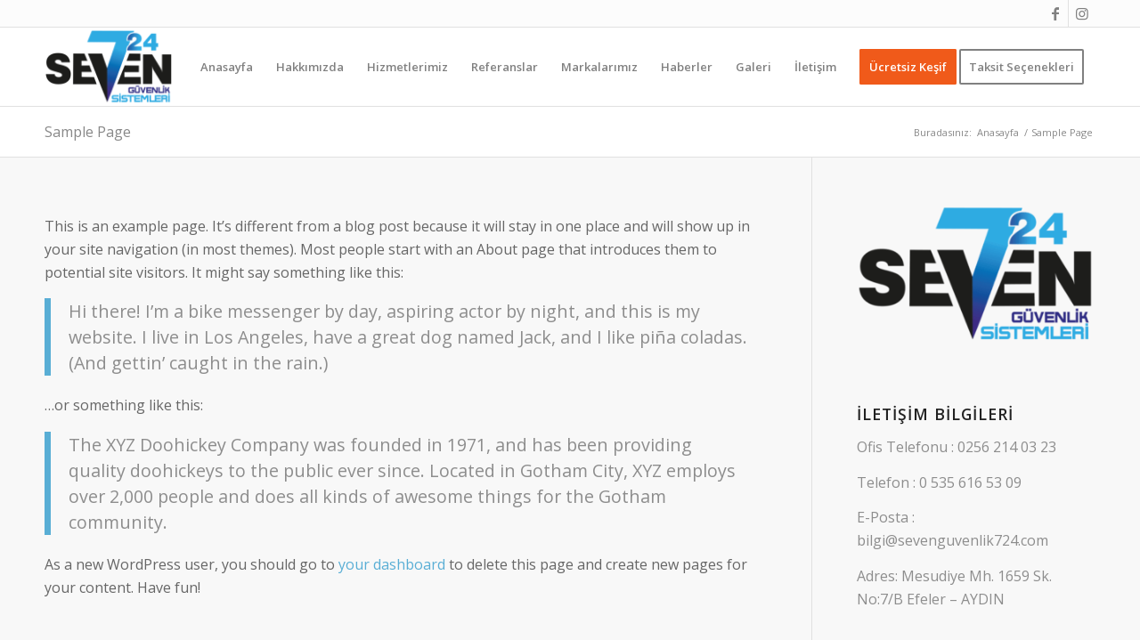

--- FILE ---
content_type: text/html; charset=UTF-8
request_url: https://www.sevenguvenlik724.com/sample-page/
body_size: 13238
content:
<!DOCTYPE html>
<html lang="tr" prefix="og: https://ogp.me/ns#" class="html_stretched responsive av-preloader-disabled av-default-lightbox  html_header_top html_logo_left html_main_nav_header html_menu_right html_slim html_header_sticky html_header_shrinking html_header_topbar_active html_mobile_menu_phone html_header_searchicon_disabled html_content_align_center html_header_unstick_top_disabled html_header_stretch_disabled html_av-overlay-side html_av-overlay-side-classic html_av-submenu-noclone html_entry_id_2 av-cookies-no-cookie-consent av-no-preview html_text_menu_active ">
<head>
<meta charset="UTF-8" />
	
	<meta name="Author" content="Seven724, info@sevenguvenlik724.com">
    <meta name="publisher" content="Seven724 VS 2022" />

<script async src="https://www.googletagmanager.com/gtag/js?id=UA-214942831-1"></script>
<script>
  window.dataLayer = window.dataLayer || [];
  function gtag(){dataLayer.push(arguments);}
  gtag('js', new Date());

  gtag('config', 'UA-214942831-1');
</script>


<!-- mobile setting -->
<meta name="viewport" content="width=device-width, initial-scale=1">

<!-- Scripts/CSS and wp_head hook -->

<!-- Rank Math&#039;a Göre Arama Motoru Optimizasyonu - https://rankmath.com/ -->
<title>Sample Page | Seven Güvenlik</title>
<meta name="description" content="This is an example page. It&#039;s different from a blog post because it will stay in one place and will show up in your site navigation (in most themes). Most"/>
<meta name="robots" content="follow, index, max-snippet:-1, max-video-preview:-1, max-image-preview:large"/>
<link rel="canonical" href="https://www.sevenguvenlik724.com/sample-page/" />
<meta property="og:locale" content="tr_TR" />
<meta property="og:type" content="article" />
<meta property="og:title" content="Sample Page | Seven Güvenlik" />
<meta property="og:description" content="This is an example page. It&#039;s different from a blog post because it will stay in one place and will show up in your site navigation (in most themes). Most" />
<meta property="og:url" content="https://www.sevenguvenlik724.com/sample-page/" />
<meta property="og:site_name" content="Seven Güvenlik" />
<meta property="article:author" content="1007Admin" />
<meta property="article:published_time" content="2021-08-25T10:37:57+03:00" />
<meta name="twitter:card" content="summary_large_image" />
<meta name="twitter:title" content="Sample Page | Seven Güvenlik" />
<meta name="twitter:description" content="This is an example page. It&#039;s different from a blog post because it will stay in one place and will show up in your site navigation (in most themes). Most" />
<meta name="twitter:label1" content="Okuma süresi" />
<meta name="twitter:data1" content="Bir dakikadan az" />
<script type="application/ld+json" class="rank-math-schema">{"@context":"https://schema.org","@graph":[{"@type":["LocalBusiness","Organization"],"@id":"https://www.sevenguvenlik724.com/#organization","name":"Seven G\u00fcvenlik 724 | 0553 613 53 09 | Profesyonel G\u00fcvenlik Hizmetleri","url":"https://www.sevenguvenlik724.com","email":"bilgi@sevenguvenlik724.com","logo":{"@type":"ImageObject","@id":"https://www.sevenguvenlik724.com/#logo","url":"https://www.sevenguvenlik724.com/wp-content/uploads/2021/08/sevenguvenliklogo.png","contentUrl":"https://www.sevenguvenlik724.com/wp-content/uploads/2021/08/sevenguvenliklogo.png","caption":"Seven G\u00fcvenlik 724 | 0553 613 53 09 | Profesyonel G\u00fcvenlik Hizmetleri","inLanguage":"tr","width":"790","height":"478"},"openingHours":["Monday,Tuesday,Wednesday,Thursday,Friday,Saturday,Sunday 09:00-17:00"],"image":{"@id":"https://www.sevenguvenlik724.com/#logo"}},{"@type":"WebSite","@id":"https://www.sevenguvenlik724.com/#website","url":"https://www.sevenguvenlik724.com","name":"Seven G\u00fcvenlik 724 | 0553 613 53 09 | Profesyonel G\u00fcvenlik Hizmetleri","publisher":{"@id":"https://www.sevenguvenlik724.com/#organization"},"inLanguage":"tr"},{"@type":"WebPage","@id":"https://www.sevenguvenlik724.com/sample-page/#webpage","url":"https://www.sevenguvenlik724.com/sample-page/","name":"Sample Page | Seven G\u00fcvenlik","datePublished":"2021-08-25T10:37:57+03:00","dateModified":"2021-08-25T10:37:57+03:00","isPartOf":{"@id":"https://www.sevenguvenlik724.com/#website"},"inLanguage":"tr"},{"@type":"Person","@id":"https://www.sevenguvenlik724.com/author/1007admin/","name":"1007Admin","url":"https://www.sevenguvenlik724.com/author/1007admin/","image":{"@type":"ImageObject","@id":"https://secure.gravatar.com/avatar/a9e761ff54018947939c265e43d4afe2756f248336186da773671e52d921b751?s=96&amp;d=mm&amp;r=g","url":"https://secure.gravatar.com/avatar/a9e761ff54018947939c265e43d4afe2756f248336186da773671e52d921b751?s=96&amp;d=mm&amp;r=g","caption":"1007Admin","inLanguage":"tr"},"sameAs":["https://www.sevenguvenlik724.com","1007Admin"],"worksFor":{"@id":"https://www.sevenguvenlik724.com/#organization"}},{"@type":"Article","headline":"Sample Page | Seven G\u00fcvenlik","datePublished":"2021-08-25T10:37:57+03:00","dateModified":"2021-08-25T10:37:57+03:00","author":{"@id":"https://www.sevenguvenlik724.com/author/1007admin/","name":"1007Admin"},"publisher":{"@id":"https://www.sevenguvenlik724.com/#organization"},"description":"This is an example page. It&#039;s different from a blog post because it will stay in one place and will show up in your site navigation (in most themes). Most","name":"Sample Page | Seven G\u00fcvenlik","@id":"https://www.sevenguvenlik724.com/sample-page/#richSnippet","isPartOf":{"@id":"https://www.sevenguvenlik724.com/sample-page/#webpage"},"inLanguage":"tr","mainEntityOfPage":{"@id":"https://www.sevenguvenlik724.com/sample-page/#webpage"}}]}</script>
<!-- /Rank Math WordPress SEO eklentisi -->

<link rel='dns-prefetch' href='//maxcdn.bootstrapcdn.com' />
<link rel='dns-prefetch' href='//www.googletagmanager.com' />
<link rel="alternate" type="application/rss+xml" title="Seven Güvenlik &raquo; akışı" href="https://www.sevenguvenlik724.com/feed/" />
<link rel="alternate" type="application/rss+xml" title="Seven Güvenlik &raquo; yorum akışı" href="https://www.sevenguvenlik724.com/comments/feed/" />
<link rel="alternate" type="application/rss+xml" title="Seven Güvenlik &raquo; Sample Page yorum akışı" href="https://www.sevenguvenlik724.com/sample-page/feed/" />
<link rel="alternate" title="oEmbed (JSON)" type="application/json+oembed" href="https://www.sevenguvenlik724.com/wp-json/oembed/1.0/embed?url=https%3A%2F%2Fwww.sevenguvenlik724.com%2Fsample-page%2F" />
<link rel="alternate" title="oEmbed (XML)" type="text/xml+oembed" href="https://www.sevenguvenlik724.com/wp-json/oembed/1.0/embed?url=https%3A%2F%2Fwww.sevenguvenlik724.com%2Fsample-page%2F&#038;format=xml" />

<!-- google webfont font replacement -->

			<script type='text/javascript'>

				(function() {
					
					/*	check if webfonts are disabled by user setting via cookie - or user must opt in.	*/
					var html = document.getElementsByTagName('html')[0];
					var cookie_check = html.className.indexOf('av-cookies-needs-opt-in') >= 0 || html.className.indexOf('av-cookies-can-opt-out') >= 0;
					var allow_continue = true;
					var silent_accept_cookie = html.className.indexOf('av-cookies-user-silent-accept') >= 0;

					if( cookie_check && ! silent_accept_cookie )
					{
						if( ! document.cookie.match(/aviaCookieConsent/) || html.className.indexOf('av-cookies-session-refused') >= 0 )
						{
							allow_continue = false;
						}
						else
						{
							if( ! document.cookie.match(/aviaPrivacyRefuseCookiesHideBar/) )
							{
								allow_continue = false;
							}
							else if( ! document.cookie.match(/aviaPrivacyEssentialCookiesEnabled/) )
							{
								allow_continue = false;
							}
							else if( document.cookie.match(/aviaPrivacyGoogleWebfontsDisabled/) )
							{
								allow_continue = false;
							}
						}
					}
					
					if( allow_continue )
					{
						var f = document.createElement('link');
					
						f.type 	= 'text/css';
						f.rel 	= 'stylesheet';
						f.href 	= '//fonts.googleapis.com/css?family=Open+Sans:400,600';
						f.id 	= 'avia-google-webfont';

						document.getElementsByTagName('head')[0].appendChild(f);
					}
				})();
			
			</script>
			<style id='wp-img-auto-sizes-contain-inline-css' type='text/css'>
img:is([sizes=auto i],[sizes^="auto," i]){contain-intrinsic-size:3000px 1500px}
/*# sourceURL=wp-img-auto-sizes-contain-inline-css */
</style>
<style id='wp-emoji-styles-inline-css' type='text/css'>

	img.wp-smiley, img.emoji {
		display: inline !important;
		border: none !important;
		box-shadow: none !important;
		height: 1em !important;
		width: 1em !important;
		margin: 0 0.07em !important;
		vertical-align: -0.1em !important;
		background: none !important;
		padding: 0 !important;
	}
/*# sourceURL=wp-emoji-styles-inline-css */
</style>
<style id='wp-block-library-inline-css' type='text/css'>
:root{--wp-block-synced-color:#7a00df;--wp-block-synced-color--rgb:122,0,223;--wp-bound-block-color:var(--wp-block-synced-color);--wp-editor-canvas-background:#ddd;--wp-admin-theme-color:#007cba;--wp-admin-theme-color--rgb:0,124,186;--wp-admin-theme-color-darker-10:#006ba1;--wp-admin-theme-color-darker-10--rgb:0,107,160.5;--wp-admin-theme-color-darker-20:#005a87;--wp-admin-theme-color-darker-20--rgb:0,90,135;--wp-admin-border-width-focus:2px}@media (min-resolution:192dpi){:root{--wp-admin-border-width-focus:1.5px}}.wp-element-button{cursor:pointer}:root .has-very-light-gray-background-color{background-color:#eee}:root .has-very-dark-gray-background-color{background-color:#313131}:root .has-very-light-gray-color{color:#eee}:root .has-very-dark-gray-color{color:#313131}:root .has-vivid-green-cyan-to-vivid-cyan-blue-gradient-background{background:linear-gradient(135deg,#00d084,#0693e3)}:root .has-purple-crush-gradient-background{background:linear-gradient(135deg,#34e2e4,#4721fb 50%,#ab1dfe)}:root .has-hazy-dawn-gradient-background{background:linear-gradient(135deg,#faaca8,#dad0ec)}:root .has-subdued-olive-gradient-background{background:linear-gradient(135deg,#fafae1,#67a671)}:root .has-atomic-cream-gradient-background{background:linear-gradient(135deg,#fdd79a,#004a59)}:root .has-nightshade-gradient-background{background:linear-gradient(135deg,#330968,#31cdcf)}:root .has-midnight-gradient-background{background:linear-gradient(135deg,#020381,#2874fc)}:root{--wp--preset--font-size--normal:16px;--wp--preset--font-size--huge:42px}.has-regular-font-size{font-size:1em}.has-larger-font-size{font-size:2.625em}.has-normal-font-size{font-size:var(--wp--preset--font-size--normal)}.has-huge-font-size{font-size:var(--wp--preset--font-size--huge)}.has-text-align-center{text-align:center}.has-text-align-left{text-align:left}.has-text-align-right{text-align:right}.has-fit-text{white-space:nowrap!important}#end-resizable-editor-section{display:none}.aligncenter{clear:both}.items-justified-left{justify-content:flex-start}.items-justified-center{justify-content:center}.items-justified-right{justify-content:flex-end}.items-justified-space-between{justify-content:space-between}.screen-reader-text{border:0;clip-path:inset(50%);height:1px;margin:-1px;overflow:hidden;padding:0;position:absolute;width:1px;word-wrap:normal!important}.screen-reader-text:focus{background-color:#ddd;clip-path:none;color:#444;display:block;font-size:1em;height:auto;left:5px;line-height:normal;padding:15px 23px 14px;text-decoration:none;top:5px;width:auto;z-index:100000}html :where(.has-border-color){border-style:solid}html :where([style*=border-top-color]){border-top-style:solid}html :where([style*=border-right-color]){border-right-style:solid}html :where([style*=border-bottom-color]){border-bottom-style:solid}html :where([style*=border-left-color]){border-left-style:solid}html :where([style*=border-width]){border-style:solid}html :where([style*=border-top-width]){border-top-style:solid}html :where([style*=border-right-width]){border-right-style:solid}html :where([style*=border-bottom-width]){border-bottom-style:solid}html :where([style*=border-left-width]){border-left-style:solid}html :where(img[class*=wp-image-]){height:auto;max-width:100%}:where(figure){margin:0 0 1em}html :where(.is-position-sticky){--wp-admin--admin-bar--position-offset:var(--wp-admin--admin-bar--height,0px)}@media screen and (max-width:600px){html :where(.is-position-sticky){--wp-admin--admin-bar--position-offset:0px}}

/*# sourceURL=wp-block-library-inline-css */
</style><style id='wp-block-paragraph-inline-css' type='text/css'>
.is-small-text{font-size:.875em}.is-regular-text{font-size:1em}.is-large-text{font-size:2.25em}.is-larger-text{font-size:3em}.has-drop-cap:not(:focus):first-letter{float:left;font-size:8.4em;font-style:normal;font-weight:100;line-height:.68;margin:.05em .1em 0 0;text-transform:uppercase}body.rtl .has-drop-cap:not(:focus):first-letter{float:none;margin-left:.1em}p.has-drop-cap.has-background{overflow:hidden}:root :where(p.has-background){padding:1.25em 2.375em}:where(p.has-text-color:not(.has-link-color)) a{color:inherit}p.has-text-align-left[style*="writing-mode:vertical-lr"],p.has-text-align-right[style*="writing-mode:vertical-rl"]{rotate:180deg}
/*# sourceURL=https://www.sevenguvenlik724.com/wp-includes/blocks/paragraph/style.min.css */
</style>
<style id='wp-block-quote-inline-css' type='text/css'>
.wp-block-quote{box-sizing:border-box;overflow-wrap:break-word}.wp-block-quote.is-large:where(:not(.is-style-plain)),.wp-block-quote.is-style-large:where(:not(.is-style-plain)){margin-bottom:1em;padding:0 1em}.wp-block-quote.is-large:where(:not(.is-style-plain)) p,.wp-block-quote.is-style-large:where(:not(.is-style-plain)) p{font-size:1.5em;font-style:italic;line-height:1.6}.wp-block-quote.is-large:where(:not(.is-style-plain)) cite,.wp-block-quote.is-large:where(:not(.is-style-plain)) footer,.wp-block-quote.is-style-large:where(:not(.is-style-plain)) cite,.wp-block-quote.is-style-large:where(:not(.is-style-plain)) footer{font-size:1.125em;text-align:right}.wp-block-quote>cite{display:block}
/*# sourceURL=https://www.sevenguvenlik724.com/wp-includes/blocks/quote/style.min.css */
</style>
<style id='global-styles-inline-css' type='text/css'>
:root{--wp--preset--aspect-ratio--square: 1;--wp--preset--aspect-ratio--4-3: 4/3;--wp--preset--aspect-ratio--3-4: 3/4;--wp--preset--aspect-ratio--3-2: 3/2;--wp--preset--aspect-ratio--2-3: 2/3;--wp--preset--aspect-ratio--16-9: 16/9;--wp--preset--aspect-ratio--9-16: 9/16;--wp--preset--color--black: #000000;--wp--preset--color--cyan-bluish-gray: #abb8c3;--wp--preset--color--white: #ffffff;--wp--preset--color--pale-pink: #f78da7;--wp--preset--color--vivid-red: #cf2e2e;--wp--preset--color--luminous-vivid-orange: #ff6900;--wp--preset--color--luminous-vivid-amber: #fcb900;--wp--preset--color--light-green-cyan: #7bdcb5;--wp--preset--color--vivid-green-cyan: #00d084;--wp--preset--color--pale-cyan-blue: #8ed1fc;--wp--preset--color--vivid-cyan-blue: #0693e3;--wp--preset--color--vivid-purple: #9b51e0;--wp--preset--gradient--vivid-cyan-blue-to-vivid-purple: linear-gradient(135deg,rgb(6,147,227) 0%,rgb(155,81,224) 100%);--wp--preset--gradient--light-green-cyan-to-vivid-green-cyan: linear-gradient(135deg,rgb(122,220,180) 0%,rgb(0,208,130) 100%);--wp--preset--gradient--luminous-vivid-amber-to-luminous-vivid-orange: linear-gradient(135deg,rgb(252,185,0) 0%,rgb(255,105,0) 100%);--wp--preset--gradient--luminous-vivid-orange-to-vivid-red: linear-gradient(135deg,rgb(255,105,0) 0%,rgb(207,46,46) 100%);--wp--preset--gradient--very-light-gray-to-cyan-bluish-gray: linear-gradient(135deg,rgb(238,238,238) 0%,rgb(169,184,195) 100%);--wp--preset--gradient--cool-to-warm-spectrum: linear-gradient(135deg,rgb(74,234,220) 0%,rgb(151,120,209) 20%,rgb(207,42,186) 40%,rgb(238,44,130) 60%,rgb(251,105,98) 80%,rgb(254,248,76) 100%);--wp--preset--gradient--blush-light-purple: linear-gradient(135deg,rgb(255,206,236) 0%,rgb(152,150,240) 100%);--wp--preset--gradient--blush-bordeaux: linear-gradient(135deg,rgb(254,205,165) 0%,rgb(254,45,45) 50%,rgb(107,0,62) 100%);--wp--preset--gradient--luminous-dusk: linear-gradient(135deg,rgb(255,203,112) 0%,rgb(199,81,192) 50%,rgb(65,88,208) 100%);--wp--preset--gradient--pale-ocean: linear-gradient(135deg,rgb(255,245,203) 0%,rgb(182,227,212) 50%,rgb(51,167,181) 100%);--wp--preset--gradient--electric-grass: linear-gradient(135deg,rgb(202,248,128) 0%,rgb(113,206,126) 100%);--wp--preset--gradient--midnight: linear-gradient(135deg,rgb(2,3,129) 0%,rgb(40,116,252) 100%);--wp--preset--font-size--small: 13px;--wp--preset--font-size--medium: 20px;--wp--preset--font-size--large: 36px;--wp--preset--font-size--x-large: 42px;--wp--preset--spacing--20: 0.44rem;--wp--preset--spacing--30: 0.67rem;--wp--preset--spacing--40: 1rem;--wp--preset--spacing--50: 1.5rem;--wp--preset--spacing--60: 2.25rem;--wp--preset--spacing--70: 3.38rem;--wp--preset--spacing--80: 5.06rem;--wp--preset--shadow--natural: 6px 6px 9px rgba(0, 0, 0, 0.2);--wp--preset--shadow--deep: 12px 12px 50px rgba(0, 0, 0, 0.4);--wp--preset--shadow--sharp: 6px 6px 0px rgba(0, 0, 0, 0.2);--wp--preset--shadow--outlined: 6px 6px 0px -3px rgb(255, 255, 255), 6px 6px rgb(0, 0, 0);--wp--preset--shadow--crisp: 6px 6px 0px rgb(0, 0, 0);}:where(.is-layout-flex){gap: 0.5em;}:where(.is-layout-grid){gap: 0.5em;}body .is-layout-flex{display: flex;}.is-layout-flex{flex-wrap: wrap;align-items: center;}.is-layout-flex > :is(*, div){margin: 0;}body .is-layout-grid{display: grid;}.is-layout-grid > :is(*, div){margin: 0;}:where(.wp-block-columns.is-layout-flex){gap: 2em;}:where(.wp-block-columns.is-layout-grid){gap: 2em;}:where(.wp-block-post-template.is-layout-flex){gap: 1.25em;}:where(.wp-block-post-template.is-layout-grid){gap: 1.25em;}.has-black-color{color: var(--wp--preset--color--black) !important;}.has-cyan-bluish-gray-color{color: var(--wp--preset--color--cyan-bluish-gray) !important;}.has-white-color{color: var(--wp--preset--color--white) !important;}.has-pale-pink-color{color: var(--wp--preset--color--pale-pink) !important;}.has-vivid-red-color{color: var(--wp--preset--color--vivid-red) !important;}.has-luminous-vivid-orange-color{color: var(--wp--preset--color--luminous-vivid-orange) !important;}.has-luminous-vivid-amber-color{color: var(--wp--preset--color--luminous-vivid-amber) !important;}.has-light-green-cyan-color{color: var(--wp--preset--color--light-green-cyan) !important;}.has-vivid-green-cyan-color{color: var(--wp--preset--color--vivid-green-cyan) !important;}.has-pale-cyan-blue-color{color: var(--wp--preset--color--pale-cyan-blue) !important;}.has-vivid-cyan-blue-color{color: var(--wp--preset--color--vivid-cyan-blue) !important;}.has-vivid-purple-color{color: var(--wp--preset--color--vivid-purple) !important;}.has-black-background-color{background-color: var(--wp--preset--color--black) !important;}.has-cyan-bluish-gray-background-color{background-color: var(--wp--preset--color--cyan-bluish-gray) !important;}.has-white-background-color{background-color: var(--wp--preset--color--white) !important;}.has-pale-pink-background-color{background-color: var(--wp--preset--color--pale-pink) !important;}.has-vivid-red-background-color{background-color: var(--wp--preset--color--vivid-red) !important;}.has-luminous-vivid-orange-background-color{background-color: var(--wp--preset--color--luminous-vivid-orange) !important;}.has-luminous-vivid-amber-background-color{background-color: var(--wp--preset--color--luminous-vivid-amber) !important;}.has-light-green-cyan-background-color{background-color: var(--wp--preset--color--light-green-cyan) !important;}.has-vivid-green-cyan-background-color{background-color: var(--wp--preset--color--vivid-green-cyan) !important;}.has-pale-cyan-blue-background-color{background-color: var(--wp--preset--color--pale-cyan-blue) !important;}.has-vivid-cyan-blue-background-color{background-color: var(--wp--preset--color--vivid-cyan-blue) !important;}.has-vivid-purple-background-color{background-color: var(--wp--preset--color--vivid-purple) !important;}.has-black-border-color{border-color: var(--wp--preset--color--black) !important;}.has-cyan-bluish-gray-border-color{border-color: var(--wp--preset--color--cyan-bluish-gray) !important;}.has-white-border-color{border-color: var(--wp--preset--color--white) !important;}.has-pale-pink-border-color{border-color: var(--wp--preset--color--pale-pink) !important;}.has-vivid-red-border-color{border-color: var(--wp--preset--color--vivid-red) !important;}.has-luminous-vivid-orange-border-color{border-color: var(--wp--preset--color--luminous-vivid-orange) !important;}.has-luminous-vivid-amber-border-color{border-color: var(--wp--preset--color--luminous-vivid-amber) !important;}.has-light-green-cyan-border-color{border-color: var(--wp--preset--color--light-green-cyan) !important;}.has-vivid-green-cyan-border-color{border-color: var(--wp--preset--color--vivid-green-cyan) !important;}.has-pale-cyan-blue-border-color{border-color: var(--wp--preset--color--pale-cyan-blue) !important;}.has-vivid-cyan-blue-border-color{border-color: var(--wp--preset--color--vivid-cyan-blue) !important;}.has-vivid-purple-border-color{border-color: var(--wp--preset--color--vivid-purple) !important;}.has-vivid-cyan-blue-to-vivid-purple-gradient-background{background: var(--wp--preset--gradient--vivid-cyan-blue-to-vivid-purple) !important;}.has-light-green-cyan-to-vivid-green-cyan-gradient-background{background: var(--wp--preset--gradient--light-green-cyan-to-vivid-green-cyan) !important;}.has-luminous-vivid-amber-to-luminous-vivid-orange-gradient-background{background: var(--wp--preset--gradient--luminous-vivid-amber-to-luminous-vivid-orange) !important;}.has-luminous-vivid-orange-to-vivid-red-gradient-background{background: var(--wp--preset--gradient--luminous-vivid-orange-to-vivid-red) !important;}.has-very-light-gray-to-cyan-bluish-gray-gradient-background{background: var(--wp--preset--gradient--very-light-gray-to-cyan-bluish-gray) !important;}.has-cool-to-warm-spectrum-gradient-background{background: var(--wp--preset--gradient--cool-to-warm-spectrum) !important;}.has-blush-light-purple-gradient-background{background: var(--wp--preset--gradient--blush-light-purple) !important;}.has-blush-bordeaux-gradient-background{background: var(--wp--preset--gradient--blush-bordeaux) !important;}.has-luminous-dusk-gradient-background{background: var(--wp--preset--gradient--luminous-dusk) !important;}.has-pale-ocean-gradient-background{background: var(--wp--preset--gradient--pale-ocean) !important;}.has-electric-grass-gradient-background{background: var(--wp--preset--gradient--electric-grass) !important;}.has-midnight-gradient-background{background: var(--wp--preset--gradient--midnight) !important;}.has-small-font-size{font-size: var(--wp--preset--font-size--small) !important;}.has-medium-font-size{font-size: var(--wp--preset--font-size--medium) !important;}.has-large-font-size{font-size: var(--wp--preset--font-size--large) !important;}.has-x-large-font-size{font-size: var(--wp--preset--font-size--x-large) !important;}
/*# sourceURL=global-styles-inline-css */
</style>

<style id='classic-theme-styles-inline-css' type='text/css'>
/*! This file is auto-generated */
.wp-block-button__link{color:#fff;background-color:#32373c;border-radius:9999px;box-shadow:none;text-decoration:none;padding:calc(.667em + 2px) calc(1.333em + 2px);font-size:1.125em}.wp-block-file__button{background:#32373c;color:#fff;text-decoration:none}
/*# sourceURL=/wp-includes/css/classic-themes.min.css */
</style>
<link rel='stylesheet' id='font-awesome-css' href='//maxcdn.bootstrapcdn.com/font-awesome/4.7.0/css/font-awesome.min.css?ver=6.9' type='text/css' media='all' />
<link rel='stylesheet' id='lcb-css-movement-css' href='https://www.sevenguvenlik724.com/wp-content/plugins/lead-call-buttons/css/movement.css?ver=6.9' type='text/css' media='all' />
<link rel='stylesheet' id='lcb-css-main-css' href='https://www.sevenguvenlik724.com/wp-content/plugins/lead-call-buttons/css/plugin-main.css?ver=6.9' type='text/css' media='all' />
<link rel='stylesheet' id='avia-merged-styles-css' href='https://www.sevenguvenlik724.com/wp-content/uploads/dynamic_avia/avia-merged-styles-2400b7e33f7b94a7fc490ffae96b49ba---62ee15c6e3437.css' type='text/css' media='all' />
<script type="text/javascript" src="https://www.sevenguvenlik724.com/wp-includes/js/jquery/jquery.min.js?ver=3.7.1" id="jquery-core-js"></script>
<script type="text/javascript" src="https://www.sevenguvenlik724.com/wp-includes/js/jquery/jquery-migrate.min.js?ver=3.4.1" id="jquery-migrate-js"></script>
<script type="text/javascript" src="https://www.sevenguvenlik724.com/wp-content/plugins/lead-call-buttons/js/movement.js?ver=6.9" id="lead_call_button_movement_script-js"></script>
<script type="text/javascript" src="https://www.sevenguvenlik724.com/wp-content/plugins/lead-call-buttons/js/script.js?ver=6.9" id="lead_call_button_script-js"></script>
<link rel="https://api.w.org/" href="https://www.sevenguvenlik724.com/wp-json/" /><link rel="alternate" title="JSON" type="application/json" href="https://www.sevenguvenlik724.com/wp-json/wp/v2/pages/2" /><link rel="EditURI" type="application/rsd+xml" title="RSD" href="https://www.sevenguvenlik724.com/xmlrpc.php?rsd" />
<meta name="generator" content="WordPress 6.9" />
<link rel='shortlink' href='https://www.sevenguvenlik724.com/?p=2' />
<meta name="generator" content="Site Kit by Google 1.170.0" />			<style type="text/css">
							</style>		
		<link rel="profile" href="http://gmpg.org/xfn/11" />
<link rel="alternate" type="application/rss+xml" title="Seven Güvenlik RSS2 Feed" href="https://www.sevenguvenlik724.com/feed/" />
<link rel="pingback" href="https://www.sevenguvenlik724.com/xmlrpc.php" />
<!--[if lt IE 9]><script src="https://www.sevenguvenlik724.com/wp-content/themes/enfold/js/html5shiv.js"></script><![endif]-->


<!-- To speed up the rendering and to display the site as fast as possible to the user we include some styles and scripts for above the fold content inline -->
<script type="text/javascript">'use strict';var avia_is_mobile=!1;if(/Android|webOS|iPhone|iPad|iPod|BlackBerry|IEMobile|Opera Mini/i.test(navigator.userAgent)&&'ontouchstart' in document.documentElement){avia_is_mobile=!0;document.documentElement.className+=' avia_mobile '}
else{document.documentElement.className+=' avia_desktop '};document.documentElement.className+=' js_active ';(function(){var e=['-webkit-','-moz-','-ms-',''],n='';for(var t in e){if(e[t]+'transform' in document.documentElement.style){document.documentElement.className+=' avia_transform ';n=e[t]+'transform'};if(e[t]+'perspective' in document.documentElement.style)document.documentElement.className+=' avia_transform3d '};if(typeof document.getElementsByClassName=='function'&&typeof document.documentElement.getBoundingClientRect=='function'&&avia_is_mobile==!1){if(n&&window.innerHeight>0){setTimeout(function(){var e=0,o={},a=0,t=document.getElementsByClassName('av-parallax'),i=window.pageYOffset||document.documentElement.scrollTop;for(e=0;e<t.length;e++){t[e].style.top='0px';o=t[e].getBoundingClientRect();a=Math.ceil((window.innerHeight+i-o.top)*0.3);t[e].style[n]='translate(0px, '+a+'px)';t[e].style.top='auto';t[e].className+=' enabled-parallax '}},50)}}})();</script><link rel="icon" href="https://www.sevenguvenlik724.com/wp-content/uploads/2022/08/cropped-kamera-1-32x32.png" sizes="32x32" />
<link rel="icon" href="https://www.sevenguvenlik724.com/wp-content/uploads/2022/08/cropped-kamera-1-192x192.png" sizes="192x192" />
<link rel="apple-touch-icon" href="https://www.sevenguvenlik724.com/wp-content/uploads/2022/08/cropped-kamera-1-180x180.png" />
<meta name="msapplication-TileImage" content="https://www.sevenguvenlik724.com/wp-content/uploads/2022/08/cropped-kamera-1-270x270.png" />
<style type='text/css'>
@font-face {font-family: 'entypo-fontello'; font-weight: normal; font-style: normal; font-display: auto;
src: url('https://www.sevenguvenlik724.com/wp-content/themes/enfold/config-templatebuilder/avia-template-builder/assets/fonts/entypo-fontello.woff2') format('woff2'),
url('https://www.sevenguvenlik724.com/wp-content/themes/enfold/config-templatebuilder/avia-template-builder/assets/fonts/entypo-fontello.woff') format('woff'),
url('https://www.sevenguvenlik724.com/wp-content/themes/enfold/config-templatebuilder/avia-template-builder/assets/fonts/entypo-fontello.ttf') format('truetype'), 
url('https://www.sevenguvenlik724.com/wp-content/themes/enfold/config-templatebuilder/avia-template-builder/assets/fonts/entypo-fontello.svg#entypo-fontello') format('svg'),
url('https://www.sevenguvenlik724.com/wp-content/themes/enfold/config-templatebuilder/avia-template-builder/assets/fonts/entypo-fontello.eot'),
url('https://www.sevenguvenlik724.com/wp-content/themes/enfold/config-templatebuilder/avia-template-builder/assets/fonts/entypo-fontello.eot?#iefix') format('embedded-opentype');
} #top .avia-font-entypo-fontello, body .avia-font-entypo-fontello, html body [data-av_iconfont='entypo-fontello']:before{ font-family: 'entypo-fontello'; }
</style>

<!--
Debugging Info for Theme support: 

Theme: Enfold
Version: 4.8.6.2
Installed: enfold
AviaFramework Version: 5.0
AviaBuilder Version: 4.8
aviaElementManager Version: 1.0.1
ML:1024-PU:24-PLA:12
WP:6.9
Compress: CSS:all theme files - JS:all theme files
Updates: disabled
PLAu:12
-->
	
</head>




<body id="top" class="wp-singular page-template-default page page-id-2 wp-theme-enfold  rtl_columns stretched open_sans avia-responsive-images-support" itemscope="itemscope" itemtype="https://schema.org/WebPage" >

	
	<div id='wrap_all'>

	
<header id='header' class='all_colors header_color light_bg_color  av_header_top av_logo_left av_main_nav_header av_menu_right av_slim av_header_sticky av_header_shrinking av_header_stretch_disabled av_mobile_menu_phone av_header_searchicon_disabled av_header_unstick_top_disabled av_bottom_nav_disabled  av_header_border_disabled'  role="banner" itemscope="itemscope" itemtype="https://schema.org/WPHeader" >

		<div id='header_meta' class='container_wrap container_wrap_meta  av_icon_active_right av_extra_header_active av_entry_id_2'>
		
			      <div class='container'>
			      <ul class='noLightbox social_bookmarks icon_count_2'><li class='social_bookmarks_facebook av-social-link-facebook social_icon_1'><a target="_blank" aria-label="Link to Facebook" href="https://www.facebook.com/sevenguvenlik724" aria-hidden="false" data-av_icon="" data-av_iconfont="entypo-fontello" title="Facebook" rel="noopener nofollow external noreferrer" data-wpel-link="external"><span class='avia_hidden_link_text'>Facebook</span></a></li><li class='social_bookmarks_instagram av-social-link-instagram social_icon_2'><a target="_blank" aria-label="Link to Instagram" href="https://www.instagram.com/sevenguvenlik724" aria-hidden="false" data-av_icon="" data-av_iconfont="entypo-fontello" title="Instagram" rel="noopener nofollow external noreferrer" data-wpel-link="external"><span class='avia_hidden_link_text'>Instagram</span></a></li></ul>			      </div>
		</div>

		<div  id='header_main' class='container_wrap container_wrap_logo'>
	
        <div class='container av-logo-container'><div class='inner-container'><span class='logo'><a href="https://www.sevenguvenlik724.com/" data-wpel-link="internal"><img src="https://www.sevenguvenlik724.com/wp-content/uploads/2021/08/sevenguvenliklogo-300x182.png" height="100" width="300" alt='Seven Güvenlik' title='' /></a></span><nav class='main_menu' data-selectname='Sayfa seçiniz'  role="navigation" itemscope="itemscope" itemtype="https://schema.org/SiteNavigationElement" ><div class="avia-menu av-main-nav-wrap"><ul id="avia-menu" class="menu av-main-nav"><li id="menu-item-32" class="menu-item menu-item-type-post_type menu-item-object-page menu-item-home menu-item-top-level menu-item-top-level-1"><a href="https://www.sevenguvenlik724.com/" itemprop="url" data-wpel-link="internal"><span class="avia-bullet"></span><span class="avia-menu-text">Anasayfa</span><span class="avia-menu-fx"><span class="avia-arrow-wrap"><span class="avia-arrow"></span></span></span></a></li>
<li id="menu-item-33" class="menu-item menu-item-type-post_type menu-item-object-page menu-item-top-level menu-item-top-level-2"><a href="https://www.sevenguvenlik724.com/hakkimizda/" itemprop="url" data-wpel-link="internal"><span class="avia-bullet"></span><span class="avia-menu-text">Hakkımızda</span><span class="avia-menu-fx"><span class="avia-arrow-wrap"><span class="avia-arrow"></span></span></span></a></li>
<li id="menu-item-34" class="menu-item menu-item-type-post_type menu-item-object-page menu-item-top-level menu-item-top-level-3"><a href="https://www.sevenguvenlik724.com/hizmetlerimiz/" itemprop="url" data-wpel-link="internal"><span class="avia-bullet"></span><span class="avia-menu-text">Hizmetlerimiz</span><span class="avia-menu-fx"><span class="avia-arrow-wrap"><span class="avia-arrow"></span></span></span></a></li>
<li id="menu-item-35" class="menu-item menu-item-type-post_type menu-item-object-page menu-item-top-level menu-item-top-level-4"><a href="https://www.sevenguvenlik724.com/referanslar/" itemprop="url" data-wpel-link="internal"><span class="avia-bullet"></span><span class="avia-menu-text">Referanslar</span><span class="avia-menu-fx"><span class="avia-arrow-wrap"><span class="avia-arrow"></span></span></span></a></li>
<li id="menu-item-103" class="menu-item menu-item-type-post_type menu-item-object-page menu-item-top-level menu-item-top-level-5"><a href="https://www.sevenguvenlik724.com/markalarimiz/" itemprop="url" data-wpel-link="internal"><span class="avia-bullet"></span><span class="avia-menu-text">Markalarımız</span><span class="avia-menu-fx"><span class="avia-arrow-wrap"><span class="avia-arrow"></span></span></span></a></li>
<li id="menu-item-498" class="menu-item menu-item-type-taxonomy menu-item-object-category menu-item-has-children menu-item-top-level menu-item-top-level-6"><a href="https://www.sevenguvenlik724.com/category/haberler/" itemprop="url" data-wpel-link="internal"><span class="avia-bullet"></span><span class="avia-menu-text">Haberler</span><span class="avia-menu-fx"><span class="avia-arrow-wrap"><span class="avia-arrow"></span></span></span></a>


<ul class="sub-menu">
	<li id="menu-item-497" class="menu-item menu-item-type-post_type menu-item-object-post"><a href="https://www.sevenguvenlik724.com/aydin-alarm-sistemleri/" itemprop="url" data-wpel-link="internal"><span class="avia-bullet"></span><span class="avia-menu-text">AYDIN ALARM SİSTEMLERİ</span></a></li>
	<li id="menu-item-496" class="menu-item menu-item-type-post_type menu-item-object-post"><a href="https://www.sevenguvenlik724.com/aydin-guvenlik-kamera-sistemleri/" itemprop="url" data-wpel-link="internal"><span class="avia-bullet"></span><span class="avia-menu-text">AYDIN GÜVENLİK KAMERA SİSTEMLERİ</span></a></li>
	<li id="menu-item-495" class="menu-item menu-item-type-post_type menu-item-object-post"><a href="https://www.sevenguvenlik724.com/aydin-yangin-guvenlik-sistemleri/" itemprop="url" data-wpel-link="internal"><span class="avia-bullet"></span><span class="avia-menu-text">AYDIN YANGIN GÜVENLİK SİSTEMLERİ</span></a></li>
</ul>
</li>
<li id="menu-item-401" class="menu-item menu-item-type-post_type menu-item-object-page menu-item-top-level menu-item-top-level-7"><a href="https://www.sevenguvenlik724.com/galeri/" itemprop="url" data-wpel-link="internal"><span class="avia-bullet"></span><span class="avia-menu-text">Galeri</span><span class="avia-menu-fx"><span class="avia-arrow-wrap"><span class="avia-arrow"></span></span></span></a></li>
<li id="menu-item-36" class="menu-item menu-item-type-post_type menu-item-object-page menu-item-top-level menu-item-top-level-8"><a href="https://www.sevenguvenlik724.com/iletisim/" itemprop="url" data-wpel-link="internal"><span class="avia-bullet"></span><span class="avia-menu-text">İletişim</span><span class="avia-menu-fx"><span class="avia-arrow-wrap"><span class="avia-arrow"></span></span></span></a></li>
<li id="menu-item-37" class="menu-item menu-item-type-post_type menu-item-object-page av-menu-button av-menu-button-colored menu-item-top-level menu-item-top-level-9"><a href="https://www.sevenguvenlik724.com/ucretsiz-kesif/" itemprop="url" data-wpel-link="internal"><span class="avia-bullet"></span><span class="avia-menu-text">Ücretsiz Keşif</span><span class="avia-menu-fx"><span class="avia-arrow-wrap"><span class="avia-arrow"></span></span></span></a></li>
<li id="menu-item-441" class="menu-item menu-item-type-post_type menu-item-object-page av-menu-button av-menu-button-bordered menu-item-top-level menu-item-top-level-10"><a href="https://www.sevenguvenlik724.com/taksit-secenekleri/" itemprop="url" data-wpel-link="internal"><span class="avia-bullet"></span><span class="avia-menu-text">Taksit Seçenekleri</span><span class="avia-menu-fx"><span class="avia-arrow-wrap"><span class="avia-arrow"></span></span></span></a></li>
<li class="av-burger-menu-main menu-item-avia-special ">
	        			<a href="#" aria-label="Menu" aria-hidden="false">
							<span class="av-hamburger av-hamburger--spin av-js-hamburger">
								<span class="av-hamburger-box">
						          <span class="av-hamburger-inner"></span>
						          <strong>Menu</strong>
								</span>
							</span>
							<span class="avia_hidden_link_text">Menu</span>
						</a>
	        		   </li></ul></div></nav></div> </div> 
		<!-- end container_wrap-->
		</div>
		<div class='header_bg'></div>

<!-- end header -->
</header>
		
	<div id='main' class='all_colors' data-scroll-offset='88'>

	<div class='stretch_full container_wrap alternate_color light_bg_color title_container'><div class='container'><h1 class='main-title entry-title '><a href="https://www.sevenguvenlik724.com/sample-page/" rel="bookmark" title="Kalıcı Link: Sample Page" itemprop="headline" data-wpel-link="internal">Sample Page</a></h1><div class="breadcrumb breadcrumbs avia-breadcrumbs"><div class="breadcrumb-trail" ><span class="trail-before"><span class="breadcrumb-title">Buradasınız:</span></span> <span  itemscope="itemscope" itemtype="https://schema.org/BreadcrumbList" ><span  itemscope="itemscope" itemtype="https://schema.org/ListItem" itemprop="itemListElement" ><a itemprop="url" href="https://www.sevenguvenlik724.com" title="Seven Güvenlik" rel="home" class="trail-begin" data-wpel-link="internal"><span itemprop="name">Anasayfa</span></a><span itemprop="position" class="hidden">1</span></span></span> <span class="sep">/</span> <span class="trail-end">Sample Page</span></div></div></div></div>
		<div class='container_wrap container_wrap_first main_color sidebar_right'>

			<div class='container'>

				<main class='template-page content  av-content-small alpha units'  role="main" itemprop="mainContentOfPage" >

                    
		<article class='post-entry post-entry-type-page post-entry-2'  itemscope="itemscope" itemtype="https://schema.org/CreativeWork" >

			<div class="entry-content-wrapper clearfix">
                <header class="entry-content-header"></header><div class="entry-content"  itemprop="text" >
<p>This is an example page. It&#8217;s different from a blog post because it will stay in one place and will show up in your site navigation (in most themes). Most people start with an About page that introduces them to potential site visitors. It might say something like this:</p>



<blockquote class="wp-block-quote is-layout-flow wp-block-quote-is-layout-flow"><p>Hi there! I&#8217;m a bike messenger by day, aspiring actor by night, and this is my website. I live in Los Angeles, have a great dog named Jack, and I like pi&#241;a coladas. (And gettin&#8217; caught in the rain.)</p></blockquote>



<p>&#8230;or something like this:</p>



<blockquote class="wp-block-quote is-layout-flow wp-block-quote-is-layout-flow"><p>The XYZ Doohickey Company was founded in 1971, and has been providing quality doohickeys to the public ever since. Located in Gotham City, XYZ employs over 2,000 people and does all kinds of awesome things for the Gotham community.</p></blockquote>



<p>As a new WordPress user, you should go to <a href="https://www.sevenguvenlik724.com/wp-admin/" data-wpel-link="internal">your dashboard</a> to delete this page and create new pages for your content. Have fun!</p>
</div><footer class="entry-footer"></footer>			</div>

		</article><!--end post-entry-->



				<!--end content-->
				</main>

				<aside class='sidebar sidebar_right   alpha units'  role="complementary" itemscope="itemscope" itemtype="https://schema.org/WPSideBar" ><div class='inner_sidebar extralight-border'><section id="media_image-2" class="widget clearfix widget_media_image"><img width="300" height="182" src="https://www.sevenguvenlik724.com/wp-content/uploads/2021/08/sevenguvenliklogo-300x182.png" class="avia-img-lazy-loading-50 image wp-image-50  attachment-medium size-medium" alt="" style="max-width: 100%; height: auto;" decoding="async" loading="lazy" srcset="https://www.sevenguvenlik724.com/wp-content/uploads/2021/08/sevenguvenliklogo-300x182.png 300w, https://www.sevenguvenlik724.com/wp-content/uploads/2021/08/sevenguvenliklogo-768x465.png 768w, https://www.sevenguvenlik724.com/wp-content/uploads/2021/08/sevenguvenliklogo-705x427.png 705w, https://www.sevenguvenlik724.com/wp-content/uploads/2021/08/sevenguvenliklogo.png 790w" sizes="auto, (max-width: 300px) 100vw, 300px" /><span class="seperator extralight-border"></span></section><section id="text-2" class="widget clearfix widget_text"><h3 class="widgettitle">İletişim Bilgileri</h3>			<div class="textwidget"><p>Ofis Telefonu : 0256 214 03 23</p>
<p>Telefon : 0 535 616 53 09</p>
<p>E-Posta : bilgi@sevenguvenlik724.com</p>
<p>Adres: Mesudiye Mh. 1659 Sk. No:7/B Efeler &#8211; AYDIN</p>
</div>
		<span class="seperator extralight-border"></span></section><section id="nav_menu-2" class="widget clearfix widget_nav_menu"><h3 class="widgettitle">Hizmetlerimiz</h3><div class="menu-hizmetler-container"><ul id="menu-hizmetler" class="menu"><li id="menu-item-223" class="menu-item menu-item-type-post_type menu-item-object-post menu-item-223"><a href="https://www.sevenguvenlik724.com/guvenlik-kamera-sistemleri/" data-wpel-link="internal">Güvenlik Kamera Sistemleri</a></li>
<li id="menu-item-224" class="menu-item menu-item-type-post_type menu-item-object-post menu-item-224"><a href="https://www.sevenguvenlik724.com/pos-sistemleri-satis-ve-yazilim/" data-wpel-link="internal">Pos Sistemleri Satış ve Yazılım</a></li>
<li id="menu-item-225" class="menu-item menu-item-type-post_type menu-item-object-post menu-item-225"><a href="https://www.sevenguvenlik724.com/merkezi-uydu-sistemleri/" data-wpel-link="internal">Merkezi Uydu Sistemleri</a></li>
<li id="menu-item-226" class="menu-item menu-item-type-post_type menu-item-object-post menu-item-226"><a href="https://www.sevenguvenlik724.com/bariyer-ve-sifreli-gecis-sistemleri/" data-wpel-link="internal">Bariyer ve Şifreli Geçiş Sistemleri</a></li>
<li id="menu-item-227" class="menu-item menu-item-type-post_type menu-item-object-post menu-item-227"><a href="https://www.sevenguvenlik724.com/bilgisayar-satis-ve-servis/" data-wpel-link="internal">Bilgisayar Satış ve Servis</a></li>
<li id="menu-item-228" class="menu-item menu-item-type-post_type menu-item-object-post menu-item-228"><a href="https://www.sevenguvenlik724.com/goruntulu-diyafon-sistemleri/" data-wpel-link="internal">Görüntülü Diyafon Sistemleri</a></li>
<li id="menu-item-229" class="menu-item menu-item-type-post_type menu-item-object-post menu-item-229"><a href="https://www.sevenguvenlik724.com/ses-konferans-sistemleri/" data-wpel-link="internal">Acil Anons Ve Seslendirme</a></li>
<li id="menu-item-230" class="menu-item menu-item-type-post_type menu-item-object-post menu-item-230"><a href="https://www.sevenguvenlik724.com/akilli-bina-ev-sistemleri/" data-wpel-link="internal">Akıllı Bina Ev Sistemleri</a></li>
<li id="menu-item-231" class="menu-item menu-item-type-post_type menu-item-object-post menu-item-231"><a href="https://www.sevenguvenlik724.com/yangin-algilama-sistemleri/" data-wpel-link="internal">Yangın Algılama Sistemleri</a></li>
<li id="menu-item-232" class="menu-item menu-item-type-post_type menu-item-object-post menu-item-232"><a href="https://www.sevenguvenlik724.com/hirsiz-alarm-sistemleri/" data-wpel-link="internal">Hırsız Alarm Sistemleri</a></li>
<li id="menu-item-233" class="menu-item menu-item-type-post_type menu-item-object-post menu-item-233"><a href="https://www.sevenguvenlik724.com/teknik-destek-ve-servis/" data-wpel-link="internal">Teknik Destek ve Servis</a></li>
<li id="menu-item-234" class="menu-item menu-item-type-post_type menu-item-object-post menu-item-234"><a href="https://www.sevenguvenlik724.com/alt-yapi-ve-yapisal-kablolama-sistemleri/" data-wpel-link="internal">Noktadan Noktaya Görüntülü ve İletişim Hizmetleri</a></li>
</ul></div><span class="seperator extralight-border"></span></section></div></aside>
			</div><!--end container-->

		</div><!-- close default .container_wrap element -->



						<div class='container_wrap footer_color' id='footer'>

					<div class='container'>

						<div class='flex_column   first el_before_'><section id="tag_cloud-2" class="widget clearfix widget_tag_cloud"><h3 class="widgettitle">Etiketler</h3><div class="tagcloud"><a href="https://www.sevenguvenlik724.com/tag/alarm-sistemleri-aydin/" class="tag-cloud-link tag-link-12 tag-link-position-1" style="font-size: 8pt;" aria-label="ALARM SİSTEMLERİ AYDIN (1 öge)" data-wpel-link="internal">ALARM SİSTEMLERİ AYDIN</a>
<a href="https://www.sevenguvenlik724.com/tag/alram-aydin/" class="tag-cloud-link tag-link-15 tag-link-position-2" style="font-size: 8pt;" aria-label="ALRAM AYDIN (1 öge)" data-wpel-link="internal">ALRAM AYDIN</a>
<a href="https://www.sevenguvenlik724.com/tag/aydin-alarm-sistemleri/" class="tag-cloud-link tag-link-11 tag-link-position-3" style="font-size: 8pt;" aria-label="AYDIN ALARM SİSTEMLERİ (1 öge)" data-wpel-link="internal">AYDIN ALARM SİSTEMLERİ</a>
<a href="https://www.sevenguvenlik724.com/tag/aydin-guvenlik-kamerasi-sistemleri/" class="tag-cloud-link tag-link-10 tag-link-position-4" style="font-size: 8pt;" aria-label="AYDIN GÜVENLİK KAMERASI SİSTEMLERİ (1 öge)" data-wpel-link="internal">AYDIN GÜVENLİK KAMERASI SİSTEMLERİ</a>
<a href="https://www.sevenguvenlik724.com/tag/aydin-guvenlik-kamera-sistemleri/" class="tag-cloud-link tag-link-6 tag-link-position-5" style="font-size: 8pt;" aria-label="AYDIN GÜVENLİK KAMERA SİSTEMLERİ (1 öge)" data-wpel-link="internal">AYDIN GÜVENLİK KAMERA SİSTEMLERİ</a>
<a href="https://www.sevenguvenlik724.com/tag/aydin-kamera-sistemleri/" class="tag-cloud-link tag-link-8 tag-link-position-6" style="font-size: 8pt;" aria-label="AYDIN KAMERA SİSTEMLERİ (1 öge)" data-wpel-link="internal">AYDIN KAMERA SİSTEMLERİ</a>
<a href="https://www.sevenguvenlik724.com/tag/aydin-yangin-guvenlik/" class="tag-cloud-link tag-link-20 tag-link-position-7" style="font-size: 8pt;" aria-label="AYDIN YANGIN GÜVENLİK (1 öge)" data-wpel-link="internal">AYDIN YANGIN GÜVENLİK</a>
<a href="https://www.sevenguvenlik724.com/tag/aydin-yangin-guvenlik-sistemleri/" class="tag-cloud-link tag-link-16 tag-link-position-8" style="font-size: 8pt;" aria-label="AYDIN YANGIN GÜVENLİK SİSTEMLERİ (1 öge)" data-wpel-link="internal">AYDIN YANGIN GÜVENLİK SİSTEMLERİ</a>
<a href="https://www.sevenguvenlik724.com/tag/aydin-yangin-sistemleri/" class="tag-cloud-link tag-link-18 tag-link-position-9" style="font-size: 8pt;" aria-label="AYDIN YANGIN SİSTEMLERİ (1 öge)" data-wpel-link="internal">AYDIN YANGIN SİSTEMLERİ</a>
<a href="https://www.sevenguvenlik724.com/tag/guvenlik-alarmi-aydin/" class="tag-cloud-link tag-link-14 tag-link-position-10" style="font-size: 8pt;" aria-label="GÜVENLİK ALARMI AYDIN (1 öge)" data-wpel-link="internal">GÜVENLİK ALARMI AYDIN</a>
<a href="https://www.sevenguvenlik724.com/tag/guvenlik-kamera-sistemleri-aydin/" class="tag-cloud-link tag-link-7 tag-link-position-11" style="font-size: 8pt;" aria-label="GÜVENLİK KAMERA SİSTEMLERİ AYDIN (1 öge)" data-wpel-link="internal">GÜVENLİK KAMERA SİSTEMLERİ AYDIN</a>
<a href="https://www.sevenguvenlik724.com/tag/kamera-sistemleri-aydin/" class="tag-cloud-link tag-link-9 tag-link-position-12" style="font-size: 8pt;" aria-label="KAMERA SİSTEMLERİ AYDIN (1 öge)" data-wpel-link="internal">KAMERA SİSTEMLERİ AYDIN</a>
<a href="https://www.sevenguvenlik724.com/tag/yangin-alarmi-aydin/" class="tag-cloud-link tag-link-13 tag-link-position-13" style="font-size: 8pt;" aria-label="YANGIN ALARMI AYDIN (1 öge)" data-wpel-link="internal">YANGIN ALARMI AYDIN</a>
<a href="https://www.sevenguvenlik724.com/tag/yangin-guvenlik-sistemleri-aydin/" class="tag-cloud-link tag-link-17 tag-link-position-14" style="font-size: 8pt;" aria-label="YANGIN GÜVENLİK SİSTEMLERİ AYDIN (1 öge)" data-wpel-link="internal">YANGIN GÜVENLİK SİSTEMLERİ AYDIN</a>
<a href="https://www.sevenguvenlik724.com/tag/yangin-sistemleri-aydin/" class="tag-cloud-link tag-link-19 tag-link-position-15" style="font-size: 8pt;" aria-label="YANGIN SİSTEMLERİ AYDIN (1 öge)" data-wpel-link="internal">YANGIN SİSTEMLERİ AYDIN</a></div>
<span class="seperator extralight-border"></span></section></div>
					</div>

				<!-- ####### END FOOTER CONTAINER ####### -->
				</div>

	

	
				<footer class='container_wrap socket_color' id='socket'  role="contentinfo" itemscope="itemscope" itemtype="https://schema.org/WPFooter" >
                    <div class='container'>

                        <span class='copyright'>Web Tasarım: <a href="https://www.1007medya.com" data-wpel-link="external" rel="nofollow external noopener noreferrer">1007 Medya</a> </span>

                        
                    </div>

	            <!-- ####### END SOCKET CONTAINER ####### -->
				</footer>


					<!-- end main -->
		</div>
		
		<!-- end wrap_all --></div>

<a href="#top" title="Sayfanın başına dön" id="scroll-top-link" aria-hidden="true" data-av_icon="" data-av_iconfont="entypo-fontello"><span class="avia_hidden_link_text">Sayfanın başına dön</span></a>

<div id="fb-root"></div>

<script type="speculationrules">
{"prefetch":[{"source":"document","where":{"and":[{"href_matches":"/*"},{"not":{"href_matches":["/wp-*.php","/wp-admin/*","/wp-content/uploads/*","/wp-content/*","/wp-content/plugins/*","/wp-content/themes/enfold/*","/*\\?(.+)"]}},{"not":{"selector_matches":"a[rel~=\"nofollow\"]"}},{"not":{"selector_matches":".no-prefetch, .no-prefetch a"}}]},"eagerness":"conservative"}]}
</script>

    <!--Start Lead Call Buttons-->

    <div class='main_buttons' id='lcb_main_area'>                	
        	<div class="callnow_area on one-half lcb_hemen_ara_area" id=&quot;lcb_hemen_ara_area&quot;>
                <a href="tel:05536135309" data-wpel-link="internal">
            		<div class="callnow_bottom">
            			<span class="b_callnow">
                            <i class="fa fa-phone"></i>                            Hemen Ara                        </span>
            		</div>
                </a>
        	</div>
    
    	    	
        	<div class="schedule_area on one-half lcb_whatsapp_destek_area" id=&quot;lcb_whatsapp_destek_area&quot;>
                <a href="https://wa.me/905536135309" data-wpel-link="external" rel="nofollow external noopener noreferrer">
            		<div class="schedule_bottom">
            			<span class="b_schedule">
                            <i class="fa fa-whatsapp"></i>                            WhatsApp Destek                        </span>
            		</div>
                </a>
        	</div>
    
    	        </div>
                 
        <style>
            @media (max-width: 790px) { 
                body {
                	margin-bottom: 104px;
                }
             }                       
                                body .main_buttons {
                         background: #34398D;
                         color: #ffffff;
                    }
                                    body .main_buttons .on:last-child {
                            border-left: 1px solid #666;
                        } 
                      
            .main_buttons .on a {
                color: #ffffff;
            }
        </style>

        <!--End Lead Call Buttons-->   

 <script type='text/javascript'>
 /* <![CDATA[ */  
var avia_framework_globals = avia_framework_globals || {};
    avia_framework_globals.frameworkUrl = 'https://www.sevenguvenlik724.com/wp-content/themes/enfold/framework/';
    avia_framework_globals.installedAt = 'https://www.sevenguvenlik724.com/wp-content/themes/enfold/';
    avia_framework_globals.ajaxurl = 'https://www.sevenguvenlik724.com/wp-admin/admin-ajax.php';
/* ]]> */ 
</script>
 
 <script type="text/javascript" src="https://www.sevenguvenlik724.com/wp-content/uploads/dynamic_avia/avia-footer-scripts-ef0f31c1e87ffe24e5e10731851eedf9---62ee15f8d1d45.js" id="avia-footer-scripts-js"></script>
<script id="wp-emoji-settings" type="application/json">
{"baseUrl":"https://s.w.org/images/core/emoji/17.0.2/72x72/","ext":".png","svgUrl":"https://s.w.org/images/core/emoji/17.0.2/svg/","svgExt":".svg","source":{"concatemoji":"https://www.sevenguvenlik724.com/wp-includes/js/wp-emoji-release.min.js?ver=6.9"}}
</script>
<script type="module">
/* <![CDATA[ */
/*! This file is auto-generated */
const a=JSON.parse(document.getElementById("wp-emoji-settings").textContent),o=(window._wpemojiSettings=a,"wpEmojiSettingsSupports"),s=["flag","emoji"];function i(e){try{var t={supportTests:e,timestamp:(new Date).valueOf()};sessionStorage.setItem(o,JSON.stringify(t))}catch(e){}}function c(e,t,n){e.clearRect(0,0,e.canvas.width,e.canvas.height),e.fillText(t,0,0);t=new Uint32Array(e.getImageData(0,0,e.canvas.width,e.canvas.height).data);e.clearRect(0,0,e.canvas.width,e.canvas.height),e.fillText(n,0,0);const a=new Uint32Array(e.getImageData(0,0,e.canvas.width,e.canvas.height).data);return t.every((e,t)=>e===a[t])}function p(e,t){e.clearRect(0,0,e.canvas.width,e.canvas.height),e.fillText(t,0,0);var n=e.getImageData(16,16,1,1);for(let e=0;e<n.data.length;e++)if(0!==n.data[e])return!1;return!0}function u(e,t,n,a){switch(t){case"flag":return n(e,"\ud83c\udff3\ufe0f\u200d\u26a7\ufe0f","\ud83c\udff3\ufe0f\u200b\u26a7\ufe0f")?!1:!n(e,"\ud83c\udde8\ud83c\uddf6","\ud83c\udde8\u200b\ud83c\uddf6")&&!n(e,"\ud83c\udff4\udb40\udc67\udb40\udc62\udb40\udc65\udb40\udc6e\udb40\udc67\udb40\udc7f","\ud83c\udff4\u200b\udb40\udc67\u200b\udb40\udc62\u200b\udb40\udc65\u200b\udb40\udc6e\u200b\udb40\udc67\u200b\udb40\udc7f");case"emoji":return!a(e,"\ud83e\u1fac8")}return!1}function f(e,t,n,a){let r;const o=(r="undefined"!=typeof WorkerGlobalScope&&self instanceof WorkerGlobalScope?new OffscreenCanvas(300,150):document.createElement("canvas")).getContext("2d",{willReadFrequently:!0}),s=(o.textBaseline="top",o.font="600 32px Arial",{});return e.forEach(e=>{s[e]=t(o,e,n,a)}),s}function r(e){var t=document.createElement("script");t.src=e,t.defer=!0,document.head.appendChild(t)}a.supports={everything:!0,everythingExceptFlag:!0},new Promise(t=>{let n=function(){try{var e=JSON.parse(sessionStorage.getItem(o));if("object"==typeof e&&"number"==typeof e.timestamp&&(new Date).valueOf()<e.timestamp+604800&&"object"==typeof e.supportTests)return e.supportTests}catch(e){}return null}();if(!n){if("undefined"!=typeof Worker&&"undefined"!=typeof OffscreenCanvas&&"undefined"!=typeof URL&&URL.createObjectURL&&"undefined"!=typeof Blob)try{var e="postMessage("+f.toString()+"("+[JSON.stringify(s),u.toString(),c.toString(),p.toString()].join(",")+"));",a=new Blob([e],{type:"text/javascript"});const r=new Worker(URL.createObjectURL(a),{name:"wpTestEmojiSupports"});return void(r.onmessage=e=>{i(n=e.data),r.terminate(),t(n)})}catch(e){}i(n=f(s,u,c,p))}t(n)}).then(e=>{for(const n in e)a.supports[n]=e[n],a.supports.everything=a.supports.everything&&a.supports[n],"flag"!==n&&(a.supports.everythingExceptFlag=a.supports.everythingExceptFlag&&a.supports[n]);var t;a.supports.everythingExceptFlag=a.supports.everythingExceptFlag&&!a.supports.flag,a.supports.everything||((t=a.source||{}).concatemoji?r(t.concatemoji):t.wpemoji&&t.twemoji&&(r(t.twemoji),r(t.wpemoji)))});
//# sourceURL=https://www.sevenguvenlik724.com/wp-includes/js/wp-emoji-loader.min.js
/* ]]> */
</script>
</body>
</html>
